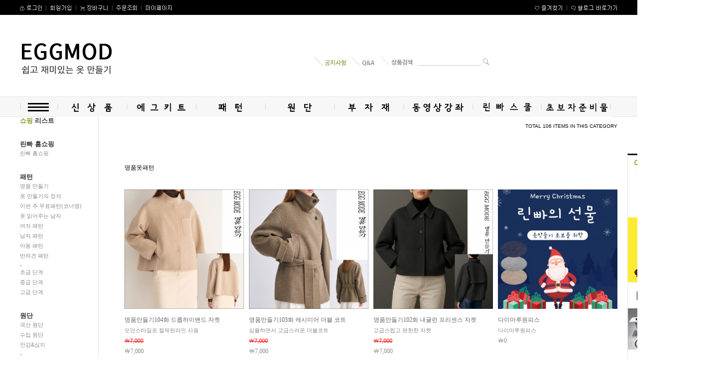

--- FILE ---
content_type: text/html; charset=UTF-8
request_url: http://eggmod.net/shop/shopbrand.html?xcode=002&mcode=007&type=X
body_size: 16485
content:

<!DOCTYPE html PUBLIC "-//W3C//DTD HTML 4.01//EN" "http://www.w3.org/TR/html4/strict.dtd">
<html>
<head>
<meta http-equiv="CONTENT-TYPE" content="text/html;charset=UTF-8">
<meta name="google-site-verification" content="EO030qK1N7Sh1qIPvjnwJ-5XipBjJ8-Nwm9ORLE_88M" />
<meta name="referrer" content="no-referrer-when-downgrade" />
<meta property="og:type" content="website" />
<meta property="og:url" content="http://www.eggmod.net/shop/shopbrand.html?xcode=002&mcode=007&type=X" />
<script>
    var mtom_default_data = {
        login : "N",
        page_type : "shopbrand",
    };
  var _msTracker = window._msTracker = window._msTracker || [];
  _msTracker.push(['setRequestMethod', 'POST']);
  _msTracker.push(['setCustomDimension', 1, JSON.stringify(mtom_default_data)]);
  _msTracker.push(['trackPageView']);
  _msTracker.push(['enableLinkTracking']);
  (function() {
    var u="https://mk-log.makeshop.co.kr";
    _msTracker.push(['setTrackerUrl', u+'/analytics/events']);
    _msTracker.push(['setSiteId', 'mk-kss8235']);
    var d=document, g=d.createElement('script'), s=d.getElementsByTagName('script')[0];
    g.async=true; g.src=u+'/static/js/analytics.js'; s.parentNode.insertBefore(g,s);
  })();
</script>
<title>패턴 > 명품만들기 (주간무료)</title>

<link type="text/css" rel="stylesheet" href="/shopimages/kss8235/template/work/15485/common.css?r=1742417429" />
</head>
<script type="text/javascript" src="//wcs.naver.net/wcslog.js"></script>
<script type="text/javascript">
if (window.wcs) {
    if(!wcs_add) var wcs_add = {};
    wcs_add["wa"] = "s_258dc664d9";
    wcs.inflow('eggmod.net');
    wcs_do();
}
</script>

<body>
<script type="text/javascript" src="/js/jquery-1.7.2.min.js"></script><script type="text/javascript" src="/js/lazyload.min.js"></script>
<script type="text/javascript">
function getCookiefss(name) {
    lims = document.cookie;
    var index = lims.indexOf(name + "=");
    if (index == -1) {
        return null;
    }
    index = lims.indexOf("=", index) + 1; // first character
    var endstr = lims.indexOf(';', index);
    if (endstr == -1) {
        endstr = lims.length; // last character
    }
    return unescape(lims.substring(index, endstr));
}
</script><script type="text/javascript">
var MOBILE_USE = '';
var DESIGN_VIEW = 'PC';

if (DESIGN_VIEW == 'RW' && typeof changeNaviTitleText == 'undefined') {
    // 상단 타이틀 변경
    function changeNaviTitleText(newText) {
        const naviTitleElement = document.querySelector('.navi-title span');
        if (naviTitleElement) {
            naviTitleElement.textContent = newText;
        }
    }
}
</script><script type="text/javascript" src="/js/flash.js"></script>
<script type="text/javascript" src="/js/neodesign/rightbanner.js"></script>
<script type="text/javascript" src="/js/bookmark.js"></script>
<style type="text/css">

.MS_search_word { }

</style>

<script type="text/javascript" src="/js/jquery.shopbrand.js"></script>

<script type="text/javascript">

var pre_ORBAS = 'Y';
var pre_min_amount = '1';
var pre_product_uid = '';
var pre_product_name = '';
var pre_product_price = '';
var pre_option_type = '';
var pre_option_display_type = '';
var pre_optionJsonData = '';
var IS_LOGIN = 'false';
var is_bulk = 'N';
var bulk_arr_info = [];
var pre_min_add_amount = '1';
var pre_max_amount = '100000';

    var is_unify_opt = '1' ? true : false; 
    var pre_baskethidden = 'Y';

var is_unify_opt = true;
var ORBAS = 'Y';
var min_amount = '1';
var min_add_amount = '1';
var max_amount = '100000';
var product_uid = '';
var product_name = '';
var product_price = '';
var option_type = '';
var option_display_type = '';
var is_dummy = null;
var is_exist = null;
var optionJsonData = '';
var view_member_only_price = '';
var IS_LOGIN = 'false';
var shop_language = 'kor';
var is_bulk = 'N';
var bulk_arr_info = [];
var use_option_limit = '';
var design_view = 'PC';

</script>

<link type="text/css" rel="stylesheet" href="/shopimages/kss8235/template/work/15485/shopbrand.css?t=202004211642" />
<div id='blk_scroll_wings'><script type='text/javascript' src='/html/shopRbanner.html?param1=1' ></script></div>
<div id='cherrypicker_scroll'></div>
<div id="wrap">
    
<link type="text/css" rel="stylesheet" href="/shopimages/kss8235/template/work/15485/header.1.css?t=202503200550" />
<script type="text/javascript" src="/design/kss8235/onedesign/script/sliding_header.js"></script>







<div id="header_top">

			 

<div id="header">



<!-- 탑 메뉴 -->

<div id="h_top">
 <div id="h_top_in">

  <div id="h_left">
    <div id="logmenu">
	  <ul>
				<li><a href="https://eggmod.net/shop/member.html?type=login" OnMouseOut="na_restore_img_src('log1', 'document')" OnMouseOver="na_change_img_src('log1', 'document', '/design/kss8235/onedesign/images/index2_03.gif', true)"><img src="/design/kss8235/onedesign/images/index_03.gif" width="52" height="16" border="0" name="log1"></a></li>
		<li><a href="https://eggmod.net/shop/idinfo.html" OnMouseOut="na_restore_img_src('log2', 'document')" OnMouseOver="na_change_img_src('log2', 'document', '/design/kss8235/onedesign/images/index2_04.gif', true)"><img src="/design/kss8235/onedesign/images/index_04.gif" width="60" height="16" border="0" name="log2"></a></li>
		

		<li><a href="/shop/basket.html" OnMouseOut="na_restore_img_src('log5', 'document')" OnMouseOver="na_change_img_src('log5', 'document', '/design/kss8235/onedesign/images/index2_05.gif', true)"><img src="/design/kss8235/onedesign/images/index_05.gif" width="73" height="16" border="0" name="log5"></a></li>
		<li><a href="https://eggmod.net/shop/confirm_login.html?type=myorder" OnMouseOut="na_restore_img_src('log6', 'document')" OnMouseOver="na_change_img_src('log6', 'document', '/design/kss8235/onedesign/images/index2_06.gif', true)"><img src="/design/kss8235/onedesign/images/index_06.gif" width="58" height="16" border="0" name="log6"></a></li>
		<li><a href="https://eggmod.net/shop/member.html?type=mynewmain" OnMouseOut="na_restore_img_src('log7', 'document')" OnMouseOver="na_change_img_src('log7', 'document', '/design/kss8235/onedesign/images/index2_07.gif', true)"><img src="/design/kss8235/onedesign/images/index_07.gif" width="70" height="16" border="0" name="log7"></a></li>
	  </ul>
    </div> <!-- #logmenu -->
  </div> <!-- #h_left -->


  <div id="h_right">
	<ul>
		<li><a href="javascript:bookmark();" OnMouseOut="na_restore_img_src('log8', 'document')" OnMouseOver="na_change_img_src('log8', 'document', '/design/kss8235/onedesign/images/index2_09.gif', true)"><img src="/design/kss8235/onedesign/images/index_09.gif" width="70" height="16" border="0" name="log8"></a></li>
		<li><a href="http://blog.naver.com/lincre_kr" target="_blank" OnMouseOver="na_change_img_src('log9', 'document', '/design/kss8235/onedesign/images/index2_10.gif', true)" OnMouseOut="na_restore_img_src('log9', 'document')"><img src="/design/kss8235/onedesign/images/index_10.gif" width="102" height="16" border="0" name="log9"></a></li>
	</ul>
  </div> <!-- #h_right -->

 </div> <!-- #h_top_in -->
</div> <!-- #h_top -->




<!-- 상단 -->

<div id="logoline">
 <div id="logo">
  <div class="logodis">
  <a href="/"><img src="/design/kss8235/onedesign/images/main_14.gif" alt="" border="0"></a>
   </div>
 </div> <!-- #logo -->

 <div id="right_menu">
	<ul>
	


		<li><a href="/board/board.html?code=kss8235_board1"><img src="/design/kss8235/onedesign/images/topboard_01.gif" onmouseover="this.src='/design/kss8235/onedesign/images/topboard2_01.gif'" onmouseout="this.src='/design/kss8235/onedesign/images/topboard_01.gif'"></a></li>
		<li><a href="/board/board.html?code=kss8235" style="padding-right:3px;"><img src="/design/kss8235/onedesign/images/topboard_03.gif" onmouseover="this.src='/design/kss8235/onedesign/images/topboard2_03.gif'" onmouseout="this.src='/design/kss8235/onedesign/images/topboard_03.gif'"></a></li>
		

	</ul>
        <li>
		 <div id="sear">
		 <form action="/shop/shopbrand.html" method="post" name="search">	       <fieldset>
	       <legend>검색</legend>
           <span><img src="/design/kss8235/onedesign/images/topboard_06.gif" border="0"><input name="search" onkeydown="CheckKey_search();" value=""  class="MS_search_word input-keyword" /></span>
	       <a href="javascript:search_submit();"><input type="image" src="/design/kss8235/onedesign/images/index_23.gif" alt="search for product" title="search for product" /></a>
		   </fieldset>
		   </form>		 </div> <!-- #sear -->
        </li>
 </div> <!-- #right_menu -->
</div> <!-- #logoline -->


</div> <!-- #header -->







<!-- 카테고리 메뉴 -->	

<div class="inner">
 <div class="inner2">

<div id="topmenu">

<li><img src="/design/kss8235/onedesign/images/main_26.gif" onmouseover="this.src='/design/kss8235/onedesign/images/main2_26.gif'" onmouseout="this.src='/design/kss8235/onedesign/images/main_26.gif'"></a>

<!-- 카테고리 중메뉴 -->
<div>
<br>
&nbsp;&nbsp;&nbsp;&nbsp;전체보기 목록
<p id="cate_top" style="left:27px;" ><img src="/design/kss8235/onedesign/images/cate_top.png" width="13" height="7"></p>
<ul>
 <li id="cate_menu">
  <a href="/shop/shopbrand.html?xcode=005&type=X">린빠홈쇼핑</a>
  <a href="/shop/shopbrand.html?xcode=002&mcode=007&type=X">명품만들기</a>
  <a href="/shop/shopbrand.html?xcode=002&mcode=001&type=X">옷만들기의정석패턴</a>
  <a href="/shop/shopbrand.html?xcode=002&mcode=002&type=X">이번주무료패턴(코너명)</a>
  <a href="/shop/shopbrand.html?xcode=002&mcode=003&type=X">여성패턴</a>
  <a href="/shop/shopbrand.html?xcode=002&mcode=004&type=X">남성패턴</a>
  <a href="/shop/shopbrand.html?xcode=002&mcode=005&type=X">아동패턴</a>
  <a href="/shop/shopbrand.html?xcode=002&type=M&mcode=006">반려견패턴</a>
&nbsp;-
  <a href="/shop/shopbrand.html?xcode=006&type=P">상 난이도</a>
  <a href="/shop/shopbrand.html?xcode=013&type=P">중 난이도</a>
  <a href="/shop/shopbrand.html?xcode=012&type=P">하 난이도</a>
 </li>
 <li id="cate_menu">
  <a href="/shop/shopbrand.html?xcode=003&type=M&mcode=001">겉감원단</a>
  <a href="/shop/shopbrand.html?xcode=003&type=M&mcode=003">안감원단 & 심지</a>
  <a href="/shop/shopbrand.html?xcode=003&type=M&mcode=004">자투리원단</a>
&nbsp;-
 <a href="/shop/shopbrand.html?xcode=025&mcode=001&type=Y">티셔츠 원단</a>
 <a href="/shop/shopbrand.html?xcode=025&mcode=002&type=Y">셔츠,블라우스 원단</a>
 <a href="/shop/shopbrand.html?xcode=025&mcode=003&type=Y">치마,바지 원단</a>
 <a href="/shop/shopbrand.html?xcode=025&mcode=004&type=Y">원피스 원단</a>
 <a href="/shop/shopbrand.html?xcode=025&mcode=005&type=Y">자켓,코트 원단</a>
 </li>
 <li id="cate_menu">
  <a href="/shop/shopbrand.html?xcode=004&mcode=001&type=X">패턴&재단 부자재</a>
  <a href="/shop/shopbrand.html?xcode=004&mcode=002&type=X">봉제&마감 부자재</a>
  <a href="/shop/shopbrand.html?xcode=004&mcode=003&type=X">그외 부자재</a>
  <a href="/shop/shopbrand.html?xcode=004&type=M&mcode=004">생활용품</a>
&nbsp;-
 <a href="/board/board.html?code=kss8235_image5">린빠스쿨 옷심이 숙제방</a>
 </li>
</ul>
</div>
<!-- 카테고리 중메뉴 -->

<li><a href="/shop/shopbrand.html?xcode=011&type=P"><img src="/design/kss8235/onedesign/images/main_27.gif" onmouseover="this.src='/design/kss8235/onedesign/images/main2_27.gif'" onmouseout="this.src='/design/kss8235/onedesign/images/main_27.gif'"></a>

<!-- 0카테고리 중메뉴 -->
<div>
<p id="cate_top" style="left:27px;" ><img src="/design/kss8235/onedesign/images/cate_top.png" width="13" height="7"></p>
<ul>
 <li id="cate_menu">
  <a href="/shop/shopbrand.html?xcode=011&type=P" onMouseOver="this.innerHTML='Must have'"onMouseOut="this.innerHTML='신상품'">신상품</a>
 </li>
 <li id="cate_banner">
  <a href="/shop/shopbrand.html?xcode=011&type=P"><img src="/design/kss8235/onedesign/images/cate_img.jpg" width="267" height="298"></a>
 </li>
</ul>
</div>
<!-- 0카테고리 중메뉴 -->

<li><a href="/shop/shopbrand.html?xcode=022&type=X"><img src="/design/kss8235/onedesign/images/main_28.gif" onmouseover="this.src='/design/kss8235/onedesign/images/main2_28.gif'" onmouseout="this.src='/design/kss8235/onedesign/images/main_28.gif'"></a>

<!-- 1카테고리 중메뉴 -->
<div>
<p id="cate_top" style="left:27px;" ><img src="/design/kss8235/onedesign/images/cate_top.png" width="13" height="7"></p>
<ul>
 <li id="cate_menu">
  <a href="/shop/shopbrand.html?xcode=022&type=M&mcode=001" onMouseOver="this.innerHTML='Easy Level'"onMouseOut="this.innerHTML='초급'">초급</a>
  <a href="/shop/shopbrand.html?xcode=022&type=M&mcode=002" onMouseOver="this.innerHTML='Normal Level'"onMouseOut="this.innerHTML='중급'">중급</a>
  <a href="/shop/shopbrand.html?xcode=022&type=M&mcode=003" onMouseOver="this.innerHTML='Hard Level'"onMouseOut="this.innerHTML='상급'">상급</a>
  <a href="/shop/shopbrand.html?xcode=022&type=M&mcode=004" onMouseOver="this.innerHTML='Acc'"onMouseOut="this.innerHTML='키트 꾸미기'">키트 꾸미기</a>
 </li>
 <li id="cate_banner">
  <a href="/shop/shopbrand.html?xcode=011&type=P"><img src="/design/kss8235/onedesign/images/cate_img.jpg" width="267" height="298"></a>
 </li>
</ul>
<!-- 1카테고리 중메뉴 -->

</li>
<li><a href="/shop/shopbrand.html?xcode=002&type=X"><img src="/design/kss8235/onedesign/images/main_29.gif" onmouseover="this.src='/design/kss8235/onedesign/images/main2_29.gif'" onmouseout="this.src='/design/kss8235/onedesign/images/main_29.gif'"></a>

<!-- 2카테고리 중메뉴 -->
<div>
<p id="cate_top" style="left:27px;" ><img src="/design/kss8235/onedesign/images/cate_top.png" width="13" height="7"></p>
<ul>
 <li id="cate_menu">
  <a href="/shop/shopbrand.html?xcode=002&mcode=007&type=X">명품만들기</a>
  <a href="/shop/shopbrand.html?xcode=002&mcode=001&type=X">옷만들기의정석패턴</a>
  <a href="/shop/shopbrand.html?xcode=002&mcode=002&type=X">이번주무료패턴(코너명)</a>
  <a href="/shop/shopbrand.html?xcode=002&mcode=003&type=X">여성패턴</a>
  <a href="/shop/shopbrand.html?xcode=002&mcode=004&type=X">남성패턴</a>
  <a href="/shop/shopbrand.html?xcode=002&mcode=005&type=X">아동패턴</a>
  <a href="/shop/shopbrand.html?xcode=002&mcode=006&type=X">반려견패턴</a>
&nbsp;-
  <a href="/shop/shopbrand.html?xcode=012&type=P">쉬움 난이도</a>
  <a href="/shop/shopbrand.html?xcode=013&type=P">중간 난이도</a>
  <a href="/shop/shopbrand.html?xcode=006&type=P">어려움 난이도</a>
 </li>
 <li id="cate_banner">
  <a href="/shop/shopbrand.html?xcode=002&type=X"><img src="/design/kss8235/onedesign/images/cate_img1.jpg" width="267" height="298"></a>
 </li>
</ul>
</div>
<!-- 2카테고리 중메뉴 -->

</li>

<li><a href="/shop/shopbrand.html?xcode=003&type=X"><img src="/design/kss8235/onedesign/images/main_30.gif" onmouseover="this.src='/design/kss8235/onedesign/images/main2_30.gif'" onmouseout="this.src='/design/kss8235/onedesign/images/main_30.gif'"></a>

<!-- 3카테고리 중메뉴 -->
<div>
<p id="cate_top" style="left:80px;" ><img src="/design/kss8235/onedesign/images/cate_top.png" width="13" height="7"></p>
<ul>
 <li id="cate_menu">
  <a href="/shop/shopbrand.html?xcode=003&type=M&mcode=001" onMouseOver="this.innerHTML='겉감원단'"onMouseOut="this.innerHTML='겉감원단'">겉감원단</a>
  <a href="/shop/shopbrand.html?xcode=003&type=M&mcode=003" onMouseOver="this.innerHTML='안감원단 & 심지'"onMouseOut="this.innerHTML='안감원단 & 심지'">안감원단 & 심지</a>
  <a href="/shop/shopbrand.html?xcode=003&type=M&mcode=004" onMouseOver="this.innerHTML='자투리원단'"onMouseOut="this.innerHTML='안감&심지'">자투리원단</a>
&nbsp;-
 <a href="/shop/shopbrand.html?xcode=025&mcode=001&type=Y" onMouseOver="this.innerHTML='티셔츠 원단'"onMouseOut="this.innerHTML='티셔츠 원단'">티셔츠 원단</a>
 <a href="/shop/shopbrand.html?xcode=025&mcode=002&type=Y" onMouseOver="this.innerHTML='셔츠,블라우스 원단'"onMouseOut="this.innerHTML='셔츠,블라우스 원단'">셔츠,블라우스 원단</a>
 <a href="/shop/shopbrand.html?xcode=025&mcode=003&type=Y" onMouseOver="this.innerHTML='치마,바지 원단'"onMouseOut="this.innerHTML='치마,바지 원단'">치마,바지 원단</a>
 <a href="/shop/shopbrand.html?xcode=025&mcode=004&type=Y" onMouseOver="this.innerHTML='원피스 원단'"onMouseOut="this.innerHTML='원피스 원단'">원피스 원단</a>
 <a href="/shop/shopbrand.html?xcode=025&mcode=005&type=Y" onMouseOver="this.innerHTML='자켓,코트 원단'"onMouseOut="this.innerHTML='자켓,코트 원단'">자켓,코트 원단</a>
 </li>
 <li id="cate_banner">
  <a href="/shop/shopbrand.html?xcode=003&type=X"><img src="/design/kss8235/onedesign/images/cate_img2.jpg" width="267" height="298"></a>
 </li>
</ul>
</div>
<!-- 3카테고리 중메뉴 -->

</li>

<li><a href="/shop/shopbrand.html?xcode=004&type=X"><img src="/design/kss8235/onedesign/images/main_31.gif" onmouseover="this.src='/design/kss8235/onedesign/images/main2_31.gif'" onmouseout="this.src='/design/kss8235/onedesign/images/main_31.gif'"></a>


<!-- 4카테고리 중메뉴 -->
<div>
<p id="cate_top" style="left:27px;" ><img src="/design/kss8235/onedesign/images/cate_top.png" width="13" height="7"></p>
<ul>
 <li id="cate_menu">
  <a href="/shop/shopbrand.html?xcode=004&mcode=001&type=X">패턴&재단 부자재</a>
  <a href="/shop/shopbrand.html?xcode=004&mcode=002&type=X">봉제&마감 부자재</a>
  <a href="/shop/shopbrand.html?xcode=004&mcode=003&type=X">그외 부자재</a>
  <a href="/shop/shopbrand.html?xcode=004&type=M&mcode=004">생활용품</a> </li>
 <li id="cate_banner">
  <a href="/shop/shopbrand.html?xcode=004&type=X"><img src="/design/kss8235/onedesign/images/cate_img3.jpg" width="267" height="298"></a>
 </li>
</ul>
</div>
<!-- 4카테고리 중메뉴 -->

</li>

<li></a>

<!-- 5카테고리 중메뉴 -->

<!-- 5카테고리 중메뉴 -->

</li>

<li><a href="/board/board.html?code=kss8235_board3"><img src="/design/kss8235/onedesign/images/main_33.gif" onmouseover="this.src='/design/kss8235/onedesign/images/main2_33.gif'" onmouseout="this.src='/design/kss8235/onedesign/images/main_33.gif'"></a>

<!-- 6카테고리 중메뉴 -->
<div>
<p id="cate_top" style="left:27px;" ><img src="/design/kss8235/onedesign/images/cate_top.png" width="13" height="7"></p>
<ul>
 <li id="cate_menu">
  <a href="/board/board.html?code=kss8235_board3">동영상 과정</a>
  <a href="https://www.youtube.com/channel/UC69hjuVlVS1oHwN532eTJfQ">유튜브로 바로가기</a>
</li>
 <li id="cate_banner">
  <a href="/shop/shopbrand.html?xcode=002&type=X"><img src="/design/kss8235/onedesign/images/cate_img1.jpg" width="267" height="298"></a>
 </li>
</ul>
</div>
<!-- 7카테고리 중메뉴 -->

</li>

<li><a href="/shop/shopbrand.html?xcode=012&type=X"><img src="/design/kss8235/onedesign/images/main_34.gif" onmouseover="this.src='/design/kss8235/onedesign/images/main2_34.gif'" onmouseout="this.src='/design/kss8235/onedesign/images/main_34.gif'"></a>

<!-- 7카테고리 중메뉴 -->
<div>
<p id="cate_top3" style="left:27px;" ><img src="/design/kss8235/onedesign/images/cate_top.png" width="13" height="7"></p>
<ul>
 <li id="cate_menu3">
  <a href="/board/board.html?code=kss8235_image4">린빠스쿨</a>
</li>
 <li id="cate_banner3">
  <a href="/shop/shopbrand.html?xcode=012&type=X"><img src="/design/kss8235/onedesign/images/cate_img5.jpg" width="267" height="298"></a>
 </li>
</ul>
</div>
<!-- 6카테고리 중메뉴 -->

</li><a href="/shop/shopbrand.html?xcode=014&type=Y"><img src="/design/kss8235/onedesign/images/main_35.gif" onmouseover="this.src='/design/kss8235/onedesign/images/main2_35.gif'" onmouseout="this.src='/design/kss8235/onedesign/images/main_35.gif'"></a>

 </div> <!-- .inner2 -->
</div> <!-- .inner -->






 </div> <!-- #header_top -->
<script type="text/javascript" src="/shopimages/kss8235/template/work/15485/header.1.js?t=202503200550"></script>
    <div id="contentWrapper">
        <div id="contentWrap">

            
<link type="text/css" rel="stylesheet" href="/shopimages/kss8235/template/work/15485/menu.2.css?t=202304131438" />
<div id="left_menu">

 <div style="text-transform:uppercase;">
  <h2><span>쇼핑</span> 리스트</h2>
  <ul>
    <li><h2>린빠 홈쇼핑</h2></li>
<li><a href="/shop/shopbrand.html?xcode=005&type=X">린빠 홈쇼핑</a></li>
<br>
<br>
    <li><h2>패턴</h2></li>
<li><a href="/shop/shopbrand.html?xcode=002&mcode=007&type=X">명품 만들기</a></li>
<li><a href="/shop/shopbrand.html?xcode=002&mcode=001&type=X">옷 만들기의 정석</a></li>
<li><a href="/shop/shopbrand.html?xcode=002&mcode=002&type=X">이번 주 무료패턴(코너명)</a></li>
<li><a href="/shop/shopbrand.html?xcode=002&mcode=003&type=X">옷 읽어주는 남자</a></li>
<li><a href="/shop/shopbrand.html?xcode=002&mcode=003&type=X">여자 패턴</a></li>
<li><a href="/shop/shopbrand.html?xcode=002&mcode=004&type=X">남자 패턴</a></li>
<li><a href="/shop/shopbrand.html?xcode=002&mcode=005&type=X">아동 패턴</a></li>
<li><a href="/shop/shopbrand.html?xcode=002&type=M&mcode=006">반려견 패턴</a></li>
-
<li><a href="/shop/shopbrand.html?xcode=023&mcode=001&type=Y">초급 단계</a></li>
<li><a href="/shop/shopbrand.html?xcode=023&mcode=002&type=Y">중급 단계</a></li>
<li><a href="/shop/shopbrand.html?xcode=023&mcode=003&type=Y">고급 단계</a></li>
<br>
<br>
    <li><h2>원단</h2></li>
<li><a href="/shop/shopbrand.html?xcode=003&type=M&mcode=001">국산 원단</a></li>
<li><a href="/shop/shopbrand.html?xcode=003&type=M&mcode=002">수입 원단</a></li>
<li><a href="/shop/shopbrand.html?xcode=003&type=M&mcode=003">안감&심지</a></li>
-
<li><a href="/shop/shopbrand.html?xcode=025&mcode=001&type=Y">티셔츠 원단</a></li>
<li><a href="/shop/shopbrand.html?xcode=025&mcode=002&type=Y">셔츠,블라우스 원단</a></li>
<li><a href="/shop/shopbrand.html?xcode=025&mcode=003&type=Y">치마,바지 원단</a></li>
<li><a href="/shop/shopbrand.html?xcode=025&mcode=004&type=Y">원피스 원단</a></li>
<li><a href="/shop/shopbrand.html?xcode=025&mcode=005&type=Y">자켓,코트 원단</a></li>
<br>
<br>
    <li><h2>부자재</h2></li>
<li><a href="/shop/shopbrand.html?xcode=004&mcode=001&type=X">패턴&재단 부자재</a></li>
<li><a href="/shop/shopbrand.html?xcode=004&mcode=002&type=X">봉제 부자재</a></li>
<li><a href="/shop/shopbrand.html?xcode=004&mcode=003&type=X">그외 부자재</a></li>
<li><a href="/shop/shopbrand.html?xcode=004&type=M&mcode=004">생활용품</a></li>

<br>
<br>
<li><h2>커뮤니티</h2></li>
    <li><a href="/board/board.html?code=kss8235_board1"><span>공지사항</span></a></li>
    <li><a href="/board/board.html?code=kss8235_board3"><span>동영상 강좌</span></a></li>
    <li><a href="/board/board.html?code=kss8235"><span>Q&A</span></a></li>
    <li><a href="/board/board.html?code=kss8235_image5"><span>린빠스쿨 옷심이 숙제방</span></a></li>
  </ul>
 </div>

</div> <!--left_menu -->
            <div id="content" >
                <div id="prdBrand">
                    <div class="item-wrap">
                       

                   <div class="subtitle">
				   
					
                            <div class="total">
                             total 106 items in this category
                            </div><!--total-->

                    </div> <!--subtitle-->




<br><br><br><br>
		    
<div class="cate-wrap">
<dl class="class-list">
<dd><ul class="mcate">
<li><a href="/shop/shopbrand.html?xcode=002&type=M&mcode=007&scode=001">명품옷패턴</a></li>
</ul></dd></dl><!-- .class-list --></div>

 

		  





						

                    <!--</div>-->




 
                        

                        <div class="item-cont">
                            

                                                    <dl class="item-list">
                                <dt><a href="/shop/shopdetail.html?branduid=10935873&xcode=002&mcode=007&scode=001&type=X&sort=regdate&cur_code=002007&search=&GfDT=bml9W1w%3D"><img class="MS_prod_img_s" src="/shopimages/kss8235/0020070001233.jpg?1767957260" alt="상품 섬네일" title="상품 섬네일" /></a></dt>
                                <dd>
                                    <ul>
                                        
                                        <li class="prd-icon"><span class='MK-product-icons'></span></li>
                                        <li class="prd-name">명품만들기104화  드롭하이밴드 자켓</li>
										<li class="prd-subname">모던스타일로 절제된라인 사용</li> <li style="color:#FF0000; text-decoration:line-through;">￦7,000</li>
<li class="prd-price">
￦7,000</li>
	
<li style="color:#FF0000;"></li>
                                       
                                    </ul>
                                </dd>
                            </dl>
                            
                                                                                <dl class="item-list">
                                <dt><a href="/shop/shopdetail.html?branduid=10935577&xcode=002&mcode=007&scode=001&type=X&sort=regdate&cur_code=002007&search=&GfDT=bmt8W10%3D"><img class="MS_prod_img_s" src="/shopimages/kss8235/0020070001203.jpg?1766829249" alt="상품 섬네일" title="상품 섬네일" /></a></dt>
                                <dd>
                                    <ul>
                                        
                                        <li class="prd-icon"><span class='MK-product-icons'></span></li>
                                        <li class="prd-name">명품만들기103화 캐시미어 더블 코트</li>
										<li class="prd-subname">심플하면서 고급스러운 더블코트</li> <li style="color:#FF0000; text-decoration:line-through;">￦7,000</li>
<li class="prd-price">
￦7,000</li>
	
<li style="color:#FF0000;"></li>
                                       
                                    </ul>
                                </dd>
                            </dl>
                            
                                                                                <dl class="item-list">
                                <dt><a href="/shop/shopdetail.html?branduid=10935306&xcode=002&mcode=007&scode=001&type=X&sort=regdate&cur_code=002007&search=&GfDT=bm56W14%3D"><img class="MS_prod_img_s" src="/shopimages/kss8235/0020070001193.jpg?1765530130" alt="상품 섬네일" title="상품 섬네일" /></a></dt>
                                <dd>
                                    <ul>
                                        
                                        <li class="prd-icon"><span class='MK-product-icons'></span></li>
                                        <li class="prd-name">명품만들기102화 내귤런 프리센스 자켓</li>
										<li class="prd-subname">고급스럽고 편한한 자켓</li> <li style="color:#FF0000; text-decoration:line-through;">￦7,000</li>
<li class="prd-price">
￦7,000</li>
	
<li style="color:#FF0000;"></li>
                                       
                                    </ul>
                                </dd>
                            </dl>
                            
                                                                                <dl class="item-list">
                                <dt><a href="/shop/shopdetail.html?branduid=10935052&xcode=002&mcode=007&scode=001&type=X&sort=regdate&cur_code=002007&search=&GfDT=amx3Ug%3D%3D"><img class="MS_prod_img_s" src="/shopimages/kss8235/0020070001183.jpg?1764305537" alt="상품 섬네일" title="상품 섬네일" /></a></dt>
                                <dd>
                                    <ul>
                                        
                                        <li class="prd-icon"><span class='MK-product-icons'></span></li>
                                        <li class="prd-name">다이마루원피스</li>
										<li class="prd-subname">다이마루원피스</li> 

<li class="prd-price">￦0</li>
	
<li style="color:#FF0000;"></li>
                                       
                                    </ul>
                                </dd>
                            </dl>
                            
                                                        </div><div class="item-cont">
                                                                                <dl class="item-list">
                                <dt><a href="/shop/shopdetail.html?branduid=10934734&xcode=002&mcode=007&scode=001&type=X&sort=regdate&cur_code=002007&search=&GfDT=ZmV5"><img class="MS_prod_img_s" src="/shopimages/kss8235/0020070001163.jpg?1763105100" alt="상품 섬네일" title="상품 섬네일" /></a></dt>
                                <dd>
                                    <ul>
                                        
                                        <li class="prd-icon"><span class='MK-product-icons'></span></li>
                                        <li class="prd-name">명품만들기101화 캐시미어 래귤런 코트</li>
										<li class="prd-subname">고급스럽고 가볍게 입을수 있는 코트</li> <li style="color:#FF0000; text-decoration:line-through;">￦7,000</li>
<li class="prd-price">
￦7,000</li>
	
<li style="color:#FF0000;"></li>
                                       
                                    </ul>
                                </dd>
                            </dl>
                            
                                                                                <dl class="item-list">
                                <dt><a href="/shop/shopdetail.html?branduid=10934220&xcode=002&mcode=007&scode=001&type=X&sort=regdate&cur_code=002007&search=&GfDT=bmx8W1k%3D"><img class="MS_prod_img_s" src="/shopimages/kss8235/0020070001153.jpg?1761280469" alt="상품 섬네일" title="상품 섬네일" /></a></dt>
                                <dd>
                                    <ul>
                                        
                                        <li class="prd-icon"><span class='MK-product-icons'></span></li>
                                        <li class="prd-name">명품만들기100화 노치드 더블박스 코트</li>
										<li class="prd-subname">고급스럽고 편한스타일 누구나 자주입을수있는 디자인</li> <li style="color:#FF0000; text-decoration:line-through;">￦7,000</li>
<li class="prd-price">
￦7,000</li>
	
<li style="color:#FF0000;"></li>
                                       
                                    </ul>
                                </dd>
                            </dl>
                            
                                                                                <dl class="item-list">
                                <dt><a href="/shop/shopdetail.html?branduid=10934040&xcode=002&mcode=007&scode=001&type=X&sort=regdate&cur_code=002007&search=&GfDT=bG53Vw%3D%3D"><img class="MS_prod_img_s" src="/shopimages/kss8235/0020070001143.jpg?1760663935" alt="상품 섬네일" title="상품 섬네일" /></a></dt>
                                <dd>
                                    <ul>
                                        
                                        <li class="prd-icon"><span class='MK-product-icons'></span></li>
                                        <li class="prd-name">명품만들기99화 데일리 원피스</li>
										<li class="prd-subname">만들기 쉽고 누구나 잘어울리는 데일리룩 원피스</li> <li style="color:#FF0000; text-decoration:line-through;">￦7,000</li>
<li class="prd-price">
￦7,000</li>
	
<li style="color:#FF0000;"></li>
                                       
                                    </ul>
                                </dd>
                            </dl>
                            
                                                                                <dl class="item-list">
                                <dt><a href="/shop/shopdetail.html?branduid=10933804&xcode=002&mcode=007&scode=001&type=X&sort=regdate&cur_code=002007&search=&GfDT=aG53Vg%3D%3D"><img class="MS_prod_img_s" src="/shopimages/kss8235/0020070001133.jpg?1760077239" alt="상품 섬네일" title="상품 섬네일" /></a></dt>
                                <dd>
                                    <ul>
                                        
                                        <li class="prd-icon"><span class='MK-product-icons'></span></li>
                                        <li class="prd-name">명품만들기98화 쇼트트랜치 코트</li>
										<li class="prd-subname">쇼트트랜치 코트 분위기 있고 고급스러운 트랜치 코트</li> <li style="color:#FF0000; text-decoration:line-through;">￦17,000</li>
<li class="prd-price">
￦17,000</li>
	
<li style="color:#FF0000;"></li>
                                       
                                    </ul>
                                </dd>
                            </dl>
                            
                                                        </div><div class="item-cont">
                                                                                <dl class="item-list">
                                <dt><a href="/shop/shopdetail.html?branduid=10933771&xcode=002&mcode=007&scode=001&type=X&sort=regdate&cur_code=002007&search=&GfDT=bGl3WQ%3D%3D"><img class="MS_prod_img_s" src="/shopimages/kss8235/0020070001113.jpg?1759483816" alt="상품 섬네일" title="상품 섬네일" /></a></dt>
                                <dd>
                                    <ul>
                                        
                                        <li class="prd-icon"><span class='MK-product-icons'></span></li>
                                        <li class="prd-name">명품만들기97화 요크 박스 자켓</li>
										<li class="prd-subname">편하면서 고급스러운 자켓</li> <li style="color:#FF0000; text-decoration:line-through;">￦7,000</li>
<li class="prd-price">
￦17,000</li>
	
<li style="color:#FF0000;"></li>
                                       
                                    </ul>
                                </dd>
                            </dl>
                            
                                                                                <dl class="item-list">
                                <dt><a href="/shop/shopdetail.html?branduid=10933555&xcode=002&mcode=007&scode=001&type=X&sort=regdate&cur_code=002007&search=&GfDT=aW93WA%3D%3D"><img class="MS_prod_img_s" src="/shopimages/kss8235/0020070001103.jpg?1758863044" alt="상품 섬네일" title="상품 섬네일" /></a></dt>
                                <dd>
                                    <ul>
                                        
                                        <li class="prd-icon"><span class='MK-product-icons'></span></li>
                                        <li class="prd-name">명품만들기96화 앞드롭 뒤래글런 자켓</li>
										<li class="prd-subname">만들기는 어렵지만 만들면 예뻐요</li> <li style="color:#FF0000; text-decoration:line-through;">￦17,000</li>
<li class="prd-price">
￦17,000</li>
	
<li style="color:#FF0000;"></li>
                                       
                                    </ul>
                                </dd>
                            </dl>
                            
                                                                                <dl class="item-list">
                                <dt><a href="/shop/shopdetail.html?branduid=10933336&xcode=002&mcode=007&scode=001&type=X&sort=regdate&cur_code=002007&search=&GfDT=aW13UFw%3D"><img class="MS_prod_img_s" src="/shopimages/kss8235/0020070001093.jpg?1758270141" alt="상품 섬네일" title="상품 섬네일" /></a></dt>
                                <dd>
                                    <ul>
                                        
                                        <li class="prd-icon"><span class='MK-product-icons'></span></li>
                                        <li class="prd-name">명품만들기95화 스트링 플렛주머니 자켓</li>
										<li class="prd-subname">여유로운 실루엣과 베이직한 컬러로 다양한 룩 위에 가볍게 걸쳐 스타일링하기 좋습니다</li> <li style="color:#FF0000; text-decoration:line-through;">￦17,000</li>
<li class="prd-price">
￦17,000</li>
	
<li style="color:#FF0000;"></li>
                                       
                                    </ul>
                                </dd>
                            </dl>
                            
                                                                                <dl class="item-list">
                                <dt><a href="/shop/shopdetail.html?branduid=10933133&xcode=002&mcode=007&scode=001&type=X&sort=regdate&cur_code=002007&search=&GfDT=bGZ3UF0%3D"><img class="MS_prod_img_s" src="/shopimages/kss8235/0020070001083.jpg?1757669724" alt="상품 섬네일" title="상품 섬네일" /></a></dt>
                                <dd>
                                    <ul>
                                        
                                        <li class="prd-icon"><span class='MK-product-icons'></span></li>
                                        <li class="prd-name">명품만들기94화 차이나 주름 원피스</li>
										<li class="prd-subname">동양적인 느낌이있는 편한한 주름 원피스</li> <li style="color:#FF0000; text-decoration:line-through;">￦17,000</li>
<li class="prd-price">
￦17,000</li>
	
<li style="color:#FF0000;"></li>
                                       
                                    </ul>
                                </dd>
                            </dl>
                            
                                                        </div><div class="item-cont">
                                                                                <dl class="item-list">
                                <dt><a href="/shop/shopdetail.html?branduid=10932943&xcode=002&mcode=007&scode=001&type=X&sort=regdate&cur_code=002007&search=&GfDT=Z213UF4%3D"><img class="MS_prod_img_s" src="/shopimages/kss8235/0020070001073.jpg?1757045791" alt="상품 섬네일" title="상품 섬네일" /></a></dt>
                                <dd>
                                    <ul>
                                        
                                        <li class="prd-icon"><span class='MK-product-icons'></span></li>
                                        <li class="prd-name">명품만들기93화 린넨밴딩 자켓</li>
										<li class="prd-subname">차분하고 고급스러움 가볍게 걸쳐지는 린넨 자켓</li> <li style="color:#FF0000; text-decoration:line-through;">￦17,000</li>
<li class="prd-price">
￦17,000</li>
	
<li style="color:#FF0000;"></li>
                                       
                                    </ul>
                                </dd>
                            </dl>
                            
                                                                                <dl class="item-list">
                                <dt><a href="/shop/shopdetail.html?branduid=10932760&xcode=002&mcode=007&scode=001&type=X&sort=regdate&cur_code=002007&search=&GfDT=Z2x3UF8%3D"><img class="MS_prod_img_s" src="/shopimages/kss8235/0020070001063.jpg?1756451062" alt="상품 섬네일" title="상품 섬네일" /></a></dt>
                                <dd>
                                    <ul>
                                        
                                        <li class="prd-icon"><span class='MK-product-icons'></span></li>
                                        <li class="prd-name">명품만들기92화 주름랩 블라우스</li>
										<li class="prd-subname">편하면서 혀성스러운 블라우스</li> <li style="color:#FF0000; text-decoration:line-through;">￦17,000</li>
<li class="prd-price">
￦17,000</li>
	
<li style="color:#FF0000;"></li>
                                       
                                    </ul>
                                </dd>
                            </dl>
                            
                                                                                <dl class="item-list">
                                <dt><a href="/shop/shopdetail.html?branduid=10932528&xcode=002&mcode=007&scode=001&type=X&sort=regdate&cur_code=002007&search=&GfDT=bmt6W11A"><img class="MS_prod_img_s" src="/shopimages/kss8235/0020070001053.jpg?1755775076" alt="상품 섬네일" title="상품 섬네일" /></a></dt>
                                <dd>
                                    <ul>
                                        
                                        <li class="prd-icon"><span class='MK-product-icons'></span></li>
                                        <li class="prd-name">명품만들기91화 피크드 자켓</li>
										<li class="prd-subname">심플하고 격식있는 자켓</li> <li style="color:#FF0000; text-decoration:line-through;">￦17,000</li>
<li class="prd-price">
￦17,000</li>
	
<li style="color:#FF0000;"></li>
                                       
                                    </ul>
                                </dd>
                            </dl>
                            
                                                                                <dl class="item-list">
                                <dt><a href="/shop/shopdetail.html?branduid=10932388&xcode=002&mcode=007&scode=001&type=X&sort=regdate&cur_code=002007&search=&GfDT=Zmp3UFk%3D"><img class="MS_prod_img_s" src="/shopimages/kss8235/0020070001043.jpg?1755240868" alt="상품 섬네일" title="상품 섬네일" /></a></dt>
                                <dd>
                                    <ul>
                                        
                                        <li class="prd-icon"><span class='MK-product-icons'></span></li>
                                        <li class="prd-name">명품만들기90화 간절기 후드 셔츠</li>
										<li class="prd-subname">간절기에 만들어입으면 예쁜 후드 셔츠</li> <li style="color:#FF0000; text-decoration:line-through;">￦17,000</li>
<li class="prd-price">
￦17,000</li>
	
<li style="color:#FF0000;"></li>
                                       
                                    </ul>
                                </dd>
                            </dl>
                            
                                                        </div><div class="item-cont">
                                                                                <dl class="item-list">
                                <dt><a href="/shop/shopdetail.html?branduid=10932163&xcode=002&mcode=007&scode=001&type=X&sort=regdate&cur_code=002007&search=&GfDT=Zmd3UFo%3D"><img class="MS_prod_img_s" src="/shopimages/kss8235/0020070001033.jpg?1754568110" alt="상품 섬네일" title="상품 섬네일" /></a></dt>
                                <dd>
                                    <ul>
                                        
                                        <li class="prd-icon"><span class='MK-product-icons'></span></li>
                                        <li class="prd-name">명품만들기89화 언바런스 핀턱 블라우스</li>
										<li class="prd-subname">심플하고 고급스러운 디자인 쉽게 만들어보세요</li> <li style="color:#FF0000; text-decoration:line-through;">￦17,000</li>
<li class="prd-price">
￦17,000</li>
	
<li style="color:#FF0000;"></li>
                                       
                                    </ul>
                                </dd>
                            </dl>
                            
                                                                                <dl class="item-list">
                                <dt><a href="/shop/shopdetail.html?branduid=10931993&xcode=002&mcode=007&scode=001&type=X&sort=regdate&cur_code=002007&search=&GfDT=bmt%2BW11D"><img class="MS_prod_img_s" src="/shopimages/kss8235/0020070001023.jpg?1754019779" alt="상품 섬네일" title="상품 섬네일" /></a></dt>
                                <dd>
                                    <ul>
                                        
                                        <li class="prd-icon"><span class='MK-product-icons'></span></li>
                                        <li class="prd-name">명품만들기88화 셔링스퀘어블라우스</li>
										<li class="prd-subname">만들기쉽고 입으면 고급스러운 블라우스</li> <li style="color:#FF0000; text-decoration:line-through;">￦17,000</li>
<li class="prd-price">
￦17,000</li>
	
<li style="color:#FF0000;"></li>
                                       
                                    </ul>
                                </dd>
                            </dl>
                            
                                                                                <dl class="item-list">
                                <dt><a href="/shop/shopdetail.html?branduid=10931778&xcode=002&mcode=007&scode=001&type=X&sort=regdate&cur_code=002007&search=&GfDT=bm99W11M"><img class="MS_prod_img_s" src="/shopimages/kss8235/0020070001003.jpg?1753396343" alt="상품 섬네일" title="상품 섬네일" /></a></dt>
                                <dd>
                                    <ul>
                                        
                                        <li class="prd-icon"><span class='MK-product-icons'></span></li>
                                        <li class="prd-name">명품만들기87화 윙슬리브 집업점퍼</li>
										<li class="prd-subname">실내온도차이에 꼭필요한 집업점퍼</li> <li style="color:#FF0000; text-decoration:line-through;">￦17,000</li>
<li class="prd-price">
￦17,000</li>
	
<li style="color:#FF0000;"></li>
                                       
                                    </ul>
                                </dd>
                            </dl>
                            
                                                                                <dl class="item-list">
                                <dt><a href="/shop/shopdetail.html?branduid=10931566&xcode=002&mcode=007&scode=001&type=X&sort=regdate&cur_code=002007&search=&GfDT=bmZ3UFU%3D"><img class="MS_prod_img_s" src="/shopimages/kss8235/0020070000993.jpg?1752820547" alt="상품 섬네일" title="상품 섬네일" /></a></dt>
                                <dd>
                                    <ul>
                                        
                                        <li class="prd-icon"><span class='MK-product-icons'></span></li>
                                        <li class="prd-name">명품만들기86화 플랫카라 셔링원피스</li>
										<li class="prd-subname">편하고 고급스러운 린넨 셔링 원피스</li> <li style="color:#FF0000; text-decoration:line-through;">￦17,000</li>
<li class="prd-price">
￦17,000</li>
	
<li style="color:#FF0000;"></li>
                                       
                                    </ul>
                                </dd>
                            </dl>
                            
                                                        </div><div class="item-cont">
                                                                            </div>
                        					
						
                        <div class="item-page">
                                                                                                                                                <a class="now" href="/shop/shopbrand.html?type=X&xcode=002&mcode=007&sort=&page=1">1</a>
                                                                                                                        <a href="/shop/shopbrand.html?type=X&xcode=002&mcode=007&sort=&page=2">2</a>
                                                                                                                        <a href="/shop/shopbrand.html?type=X&xcode=002&mcode=007&sort=&page=3">3</a>
                                                                                                                        <a href="/shop/shopbrand.html?type=X&xcode=002&mcode=007&sort=&page=4">4</a>
                                                                                                                        <a href="/shop/shopbrand.html?type=X&xcode=002&mcode=007&sort=&page=5">5</a>
                                                                                                                        <a href="/shop/shopbrand.html?type=X&xcode=002&mcode=007&sort=&page=6">6</a>
                                                                                                                    <a href="/shop/shopbrand.html?type=X&xcode=002&mcode=007&sort=&page=6">[끝]</a>                        </div>
                    </div>
                </div><!-- #prdBrand -->
            </div><!-- #content -->
            <hr />
        </div><!-- #contentWrap -->
    </div><!-- #contentWrapper -->
    <hr />
    
<link type="text/css" rel="stylesheet" href="/shopimages/kss8235/template/work/15485/footer.1.css?t=201804051223" />
<div id="footer_wrap">



		<div id="shop_info">

			<div class="info_menu">
			 <ul>
			  <li><a href="/shop/page.html?id=1" OnMouseOut="na_restore_img_src('info1', 'document')" OnMouseOver="na_change_img_src('info1', 'document', '/design/kss8235/onedesign/images/index2_140.gif', true);"><img src="/design/kss8235/onedesign/images/index_140.gif" width="67" height="24" name="info1"></a></li>
			  <li><a href="javascript:view_join_terms();" OnMouseOut="na_restore_img_src('info2', 'document')" OnMouseOver="na_change_img_src('info2', 'document', '/design/kss8235/onedesign/images/index2_141.gif', true);"><img src="/design/kss8235/onedesign/images/index_141.gif" width="66" height="24" name="info2"></a></li>
			  <li><a href="/html/info.html" OnMouseOut="na_restore_img_src('info3', 'document')" OnMouseOver="na_change_img_src('info3', 'document', '/design/kss8235/onedesign/images/index2_142.gif', true);"><img src="/design/kss8235/onedesign/images/index_142.gif" width="66" height="24" name="info3"></a></li>
			  <li><a href="javascript:bottom_privacy();" OnMouseOut="na_restore_img_src('info4', 'document')" OnMouseOver="na_change_img_src('info4', 'document', '/design/kss8235/onedesign/images/index2_143.gif', true);"><img src="/design/kss8235/onedesign/images/index_143.gif" width="105" height="24" name="info4"></a></li>
			 </ul>

          <div id="top_btn" class="topbtn">
		    <a href="#" OnMouseOut="na_restore_img_src('tbtn', 'document')" OnMouseOver="na_change_img_src('tbtn', 'document', '/design/kss8235/onedesign/images/index2_146.gif', true);"><img src="/design/kss8235/onedesign/images/index_146.gif" name="tbtn"></a>
		  </div> <!-- #top_btn -->

			</div> <!-- .info_menu -->

		</div> <!-- #shop_info -->




	<div id="footer">

		  <div id="btop">
		    <div><img src="/design/kss8235/onedesign/images/main_146.gif"></div>
		    <div><img src="/design/kss8235/onedesign/images/main_148.gif"></div>
		    <div><img src="/design/kss8235/onedesign/images/main_150.gif"></div>

			<div class="quick_menu"  >
			 <h3><img src="/design/kss8235/onedesign/images/index_155.gif" /></h3>
			 <ul style="" >
			  <li class="tool1"><a href="/board/board.html?code=kss8235_board2" OnMouseOut="na_restore_img_src('qm1', 'document')" OnMouseOver="na_change_img_src('qm1', 'document', '/design/kss8235/onedesign/images/index2_157.gif', true)"><img src="/design/kss8235/onedesign/images/index_157.gif" width="55" height="54" name="qm1"></a><span class="tooltip1">상품후기</span></li>
			  <li class="tool2"><a href="/board/board.html?code=kss8235" OnMouseOut="na_restore_img_src('qm2', 'document')" OnMouseOver="na_change_img_src('qm2', 'document', '/design/kss8235/onedesign/images/index2_159.gif', true)"><img src="/design/kss8235/onedesign/images/index_159.gif" width="79" height="54" name="qm2"></a><span class="tooltip2">질문답변</span></li>
			  <li class="tool3"><a href="https://eggmod.net/shop/confirm_login.html?type=myorder" OnMouseOut="na_restore_img_src('qm3', 'document')" OnMouseOver="na_change_img_src('qm3', 'document', '/design/kss8235/onedesign/images/index2_161.gif', true)"><img src="/design/kss8235/onedesign/images/index_161.gif" width="80" height="54" name="qm3"></a><span class="tooltip3">주문조회</span></li>
			  <li class="tool4" style="border-right:0px;"><a href="https://www.doortodoor.co.kr/parcel/pa_004.jsp" target="_blank" OnMouseOut="na_restore_img_src('qm4', 'document')" OnMouseOver="na_change_img_src('qm4', 'document', '/design/kss8235/onedesign/images/index2_163.gif', true)"><img src="/design/kss8235/onedesign/images/index_163.gif" width="65" height="54" name="qm4"></a><span class="tooltip4">배송조회</span></li>
			 </ul>
			</div> <!-- .quick_menu -->

		  </div> <!-- #btop -->


		  <div id="bbottom">
		    <div class="binfo">
			 <ul>
			   <li>company 주식회사 링클 owner 김상신 02-6428-0001 address 서울특별시 서초구 강남대로37길 56-6 자운영 빌딩 B1 </li>
			   <li>privacy officer 현경민, lincre@naver.com business license 220-88-44236 mail-order license 2016-서울서초-1227 [<a href="#"onclick="window.open('http://www.ftc.go.kr/info/bizinfo/communicationViewPopup.jsp?wrkr_no=2208844236', 'escrow2', 'height=700,width=750'); return false;"onfocus="blur()" >사업자정보확인</a>]</li>
				<li>copyright eggmod.com all rights reserved  design by onedesign</li>
			 </ul>
			</div> <!-- .binfo -->

			<div class="escro"><a href="#"><img src="/design/kss8235/onedesign/images/index_174.gif" /></a></div> <!-- .escro -->

		  </div> <!-- #bbottom -->

	</div> <!-- #footer -->



</div> <!-- #footer_wrap -->

	



<script type="text/javascript" src="/shopimages/kss8235/template/work/15485/footer.1.js?t=201804051223"></script>
</div><!-- #wrap -->
<script type="text/javascript" src="/shopimages/kss8235/template/work/15485/shopbrand.js?t=202004211642"></script>

<style type="text/css">

/** 옵션 미리보기 기본 스타일, 변경시에는 앞에 #MK_opt_preview 를 붙여서 개별디자인에 넣으면 ok **/
.mk_option_preview_outer {
    display : inline;
}
.mk_option_preview {
    background-color : white;
}
.mk_prd_option_list {
    color : #404040;
    font-size : 8pt;
    font-family : dotum;
    list-style : none;
    padding : 3px 3px 0;
    background-color : white;
    border : 1px solid #7899C2;
    width : 170px;
    margin : 0;
    text-align : left;
}

.mk_prd_option_list LI {
    line-height : 1.4;
    margin : 5px 0;
    display : block;
}

.mk_prd_option_list .mk_bt_opt_close {
    text-align : right;
}

.mk_prd_option_list .option-soldout {
    color : red;
}

/** 옵션 미리보기 - 리스트 **/
.mk_prd_option_list LI UL {
    list-style : none;
    padding : 0;
    margin : 4px 0 0 10px;
}

.mk_prd_option_list LI UL LI {
    line-height : 1.4;
    padding : 0;
    margin : 0;
}

.mk_prd_option_list LI H3 {
    margin : 0;
    font-size : 9pt;
}
/** 옵션 미리보기 - 조합 **/
.mk_prd_option_list .option-name {
    padding : 2px;
    background-color : #D6E5F7;
    color : #405F95;
    border-left : 2px solid #BBC9E3;
}
.mk_prd_option_list .option-required {
    color : red;
}
.mk_prd_option_list .mk_opt_oneclick {position: relative; padding-left: 22px; line-height: 19px;}
.mk_prd_option_list .mk_oneclick_image,
.mk_prd_option_list .mk_oneclick_color { position: absolute; top:0; left: 0; border: 1px solid #231f20;}
.mk_prd_option_list .mk_oneclick_image { line-height: 1px;}
.mk_prd_option_list .mk_oneclick_image img {width: 17px; height: 17px;}
.mk_prd_option_list .mk_oneclick_color {display:inline-block; width: 17px; height: 17px;}

</style>

<iframe id="loginiframe" name="loginiframe" style="display: none;" frameborder="no" scrolling="no"></iframe>

<div id='MK_basketpage' name='MK_basketpage' style='position:absolute; visibility: hidden;'></div>

                    <div id="MK_opt_preview" class="mk_option_preview layer-opt-preview" style="position:absolute;z-index:100;top:0;"></div>

                <div id="detailpage" name="detailpage" style="position:absolute; visibility:hidden;"></div>

                    <div id="MS_popup_product_benefit_list" style="display:none"></div>

<form name="product_form" method="post" id="product_form" action="/shop/basket.html">
    <input type="hidden" name="xcode" value="002" />
    <input type="hidden" name="mcode" value="007" />
    <input type="hidden" name="typep" value="X" />
    <input type="hidden" name="MOBILE_USE" value="NO" />
    <input type="hidden" name="ordertype" />
    <input type="hidden" name="list_mode" />
    <input type="hidden" name="listBasketStock" value="Y" />
    <input type="hidden" name="is_wish_opt" value="Y" />
    <input type="hidden" name="listBuyPvdOrderType" id="listBuyPvdOrderType" value="" />
    <input type="hidden" name="is_list_buy" value="8" />
    <input type="hidden" name="BasketBasam" id="BasketBasam" value="Y" />
    <input type="hidden" name="nowBasketCount" id="nowBasketCount" value="0" />
    <input type="hidden" name="BasketMaxCount" id="BasketMaxCount" value="200" />
    <input type="hidden" name="listBuySelectCount" id="listBuySelectCount" value="N" />
    <input type="hidden" name="listBuyTempid" id="listBuyTempid" value="" />
    <input type="hidden" name="listBuyBuyOpt" id="listBuyBuyOpt" value="Y" />
    <input type="hidden" name="wish_action_type" value="insert" />
    <input type="hidden" name="page_type" value="shopbrand" />
    <input type="hidden" name="wish_data_type" value="ones" />
</form>

<form action="/shop/shopbrand.html" method="post" name="hashtagform">
    <input type="hidden" name="search" />
    <input type="hidden" name="search_ref" value="hashtag" />
</form> 

    <script src="/js/category_search_filter.js?v=1741061908"></script>
    <script>
        // 분류 내 정렬 시 category_search_filter 값을 바로 사용하기 때문에 window.load 이벤트 제외함
        var category_search_filter;
        if (document.querySelectorAll("input[name^='category_filter_item[']").length > 0) {
            category_search_filter = new CategorySearchFilter({
                xcode: "002",
                mcode: "007",
                scode: "",
                type: "X",
                sort: "regdate",                auto_submit: true,
                display_color : false
            });
            category_search_filter.event();
        }
    </script>

    <script src="/js/wishlist.js?v=1762822837"></script>
    <script>
        window.addEventListener('load', function() {
            var makeshop_wishlist = new makeshopWishlist();
            makeshop_wishlist.init();
            makeshop_wishlist.observer();
        });
    </script>

<script type="text/javascript" src="/js/neodesign/detailpage.js?ver=1764032442"></script>
<script type="text/javascript" src="/js/neodesign/product_list.js?r=20260116142202"></script>
<script type="text/javascript" src="/js/jquery.language.js"></script>
<script type="text/javascript" src="/js/neodesign/basket_send.js?ver=r245787"></script>
<script type="text/javascript" src="/js/jquery-datepicker-ko.js"></script>
<script type="text/javascript" src="/js/shopbrand.js"></script>

<script type="text/javascript">



function CheckKey_search() {
    key = event.keyCode;
    if (key == 13) {
        
        document.search.submit();
    }
}

function search_submit() {
    var oj = document.search;
    if (oj.getAttribute('search') != 'null') {
        var reg = /\s{2}/g;
        oj.search.value = oj.search.value.replace(reg, '');
        oj.submit();
    }
}

function topnotice(temp, temp2) {
    window.open("/html/notice.html?date=" + temp + "&db=" + temp2, "", "width=450,height=450,scrollbars=yes");
}
function notice() {
    window.open("/html/notice.html?mode=list", "", "width=450,height=450,scrollbars=yes");
}

        function view_join_terms() {
            window.open('/html/join_terms.html','join_terms','height=570,width=590,scrollbars=yes');
        }

    function bottom_privacy() {
        window.open('/html/privacy.html', 'privacy', 'height=570,width=590,scrollbars=yes');
    }

var db = 'kss8235';

var baskethidden = 'Y';

function send_wish_brand(idx) {
    login_chk(); return;
    var _form = document.product_form;
    var _j_form = $('#product_form');
    if (true === check_product_auth(idx, 'adult')) {
            var adult_alert_msg = (idx == 'ALL') ? "성인인증이 필요한 상품이 포함되어 있습니다.\n성인인증페이지로 이동하시겠습니까?" : "이 상품은 성인인증이 필요합니다.\n성인인증페이지로 이동하시겠습니까?";
    if (true === confirm(adult_alert_msg)) {
        location.href = "/shop/adult.html?type=shopbrand&code=002&mcode=007&scode=&xtype=X&is_list_buy=8&adult_return_url=%2Fshop%2Fshopbrand.html%3Fxcode%3D002%26mcode%3D007%26type%3DX";
        return;
    } else {
        // 취소시 페이지 이동X
        return;
    }

    }
    if (false === create_option_input_list(_form, 'wish', idx)) {
        return;
    }

    jQuery.ajax({
        url  : 'wish.action.html',
        type : 'POST',
        data : _j_form.serializeArray(),
        dataType: 'json',
        success: function(response) {
            if (response.success == true) {
                alert("Wish List에 등록되었습니다.\n장바구니 또는 마이페이지 상품보관함에서\n확인하실 수 있습니다.");
            } else {
                if (response.message != '') {
                    alert(response.message);
                }
                return;
            }
        }
    });
    return;
}function login_chk() {
    alert('회원에게만 제공이 되는 서비스입니다.\n우선 로그인을 하여 주시기 바랍니다.');
    location.href = "/shop/member.html?type=shopbrand&code=002&mcode=007&scode=&xtype=X";
}
function send_brand(temp, idx) {
    var _form = document.product_form;
    var _j_form = $('#product_form');   
    _form.listBuySelectCount.value = 'N'; // 선택상품값 초기화

    if (temp == 'baro') {
        _form.ordertype.value ='baro';
        _form.ordertype.value += "|parent.|layer";
        _form.target = "loginiframe";
    } else {
        _form.ordertype.value = '';
        _form.target = "";
    }
    if (true === check_product_auth(idx, 'adult')) {
            var adult_alert_msg = (idx == 'ALL') ? "성인인증이 필요한 상품이 포함되어 있습니다.\n성인인증페이지로 이동하시겠습니까?" : "이 상품은 성인인증이 필요합니다.\n성인인증페이지로 이동하시겠습니까?";
    if (true === confirm(adult_alert_msg)) {
        location.href = "/shop/adult.html?type=shopbrand&code=002&mcode=007&scode=&xtype=X&is_list_buy=8&adult_return_url=%2Fshop%2Fshopbrand.html%3Fxcode%3D002%26mcode%3D007%26type%3DX";
        return;
    } else {
        // 취소시 페이지 이동X
        return;
    }

    }
    if (false === create_option_input_list('product_form', 'basket', idx, temp)) {
        _form.ordertype.value = '';
        _form.target = "";
        return;
    }
    _form.ordertype.value += '|parent.';
    _form.target = 'loginiframe';
    _form.action = 'basket.html';
    _form.list_mode.value = 'brand_basket';
    common_basket_send(_form, true);
} //function send_brand(temp, idx)
function pager_move(url) {
    // 체크박스 가상태그 있는 경우에만 사용
    if ($(".MS_product_checkbox") != undefined) {
        var check_cnt = 0;
        $.each($(".MS_product_checkbox"), function() {
            if (true == $(this).is(":checked") && $(this).attr('disabled') != 'disabled') {
                check_cnt++;
            }
        });
        // 하나라도 체크하면 confirm창 띄움
        if (check_cnt > 0 && (false === confirm('페이지 이동 시, 선택한 상품이 초기화 됩니다. 이동하시겠습니까?'))) return;
    }
    location.href = url;
}


function sendsort(temp) {        var filter_keyword_ids = "";
        if (typeof category_search_filter !== 'undefined' && category_search_filter.items.length > 0) {
            var itemKeywordIds = category_search_filter.items.map(item => item.keyword_id);
            filter_keyword_ids = itemKeywordIds.join(",");
        }
        location.href = "/shop/shopbrand.html?xcode=002&mcode=007&type=X&scode=&sort=" + temp + "&filter_keyword_ids="+filter_keyword_ids;
}

function pagemove(temp) {
    location.href = "/shop/shopbrand.html?xcode=002&mcode=007&type=X&scode=&page=" + temp + "&sort=regdate";
}

function go_hashtag(search) {
    document.hashtagform.search.value = search;
    document.hashtagform.submit();
}   

function hanashopfree() {
    
}

        function changeviewtype(type) {            location.href = "/shop/shopbrand.html?xcode=002&mcode=007&type=X&scode=&sort=regdate&viewtype=" + type;
        }

    (function ($) {
        $(function() {
            //select_sort
            $('#MS_select_sort').change(function() {
                sendsort(this.options[this.selectedIndex].value);
            });

            $('#MS_select_category, #MS_select_category2').change(function() {                location.href = this.options[this.selectedIndex].value;
            });
        });
    })(jQuery);

</script>
<style type="text/css">
html, body {
scrollbar-face-color:#ffffff;
scrollbar-highlight-color:#cccccc;
scrollbar-shadoW-color:#cccccc;
scrollbar-3dlight-color:#ffffff;
scrollbar-arrow-color:#999999;
scrollbar-track-color:#ffffff;
scrollbar-DARKSHADOW-color:#ffffff;

}
</style>    <style type="text/css">
        .setPopupStyle { height:100%; min-height:100%; overflow:hidden !important; touch-action:none; }
    </style>
    <script src="/js/referer_cookie.js"></script>
    <script>
        window.addEventListener('load', function() {
            var referer_cookie = new RefererCookie();
            referer_cookie.addService(new EnuriBrandStoreCookie());
            referer_cookie.handler();
        });
    </script><script type="text/javascript">
if (typeof getCookie == 'undefined') {
    function getCookie(cookie_name) {
        var cookie = document.cookie;
        if (cookie.length > 0) {
            start_pos = cookie.indexOf(cookie_name);
            if (start_pos != -1) {
                start_pos += cookie_name.length;
                end_pos = cookie.indexOf(';', start_pos);
                if (end_pos == -1) {
                    end_pos = cookie.length;
                }
                return unescape(cookie.substring(start_pos + 1, end_pos));
            } else {
                return false;
            }
        } else {
            return false;
        }
    }
}
if (typeof setCookie == 'undefined') {
    function setCookie(cookie_name, cookie_value, expire_date, domain) {
        var today = new Date();
        var expire = new Date();
        expire.setTime(today.getTime() + 3600000 * 24 * expire_date);
        cookies = cookie_name + '=' + escape(cookie_value) + '; path=/;';

        if (domain != undefined) {
            cookies += 'domain=' + domain +  ';';
        }  else if (document.domain.match('www.') != null) {
            cookies += 'domain=' + document.domain.substr(3) + ';';
        }
        if (expire_date != 0) cookies += 'expires=' + expire.toGMTString();
        document.cookie = cookies;
    }
}



function MSLOG_loadJavascript(url) {
    var head= document.getElementsByTagName('head')[0];
    var script= document.createElement('script');
    script.type= 'text/javascript';
    var loaded = false;
    script.onreadystatechange= function () {
        if (this.readyState == 'loaded' || this.readyState == 'complete')
        { if (loaded) { return; } loaded = true; }
    }
    script.src = url;
    head.appendChild(script);
}
var MSLOG_charset = "euc-kr";
var MSLOG_server  = "/log/log24";
var MSLOG_code = "kss8235";
var MSLOG_var = "[base64]";

//파워앱에서만 사용
try {
    var LOGAPP_var = "";
    var LOGAPP_is  = "N";
    if (LOGAPP_is == "Y" && LOGAPP_var != "") {
        var varUA = navigator.userAgent.toLowerCase(); //userAgent 값 얻기
        if (varUA.match('android') != null) { 
            //안드로이드 일때 처리
            window.android.basket_call(LOGAPP_var);
        } else if (varUA.indexOf("iphone")>-1||varUA.indexOf("ipad")>-1||varUA.indexOf("ipod")>-1) { 
            //IOS 일때 처리
            var messageToPost = {LOGAPP_var: LOGAPP_var};
            window.webkit.messageHandlers.basket_call.postMessage(messageToPost);
        } else {
            //아이폰, 안드로이드 외 처리
        }
    }
} catch(e) {}
//파워앱에서만 사용 END

if (document.charset) MSLOG_charset = document.charset.toLowerCase();
if (document.characterSet) MSLOG_charset = document.characterSet.toLowerCase();  //firefox;
MSLOG_loadJavascript(MSLOG_server + "/js/mslog.js?r=" + Math.random());


</script>
<meta http-equiv="ImageToolbar" content="No" />
<script type="text/javascript" src="/js/cookie.js"></script>
<script type="text/javascript">
function __mk_open(url, name, option) {
    window.open(url, name, option);
    //return false;
}

function action_invalidity() {
    return false;
}
function subclick(e) { // firefox 에러 발생으로 e 추가
    if (navigator.appName == 'Netscape' && (e.which == 3 || e.which == 2)) return;
    else if (navigator.appName == 'Microsoft Internet Explorer' && (event.button == 2 || event.button == 3 || event.keyCode == 93)) return;
    if (navigator.appName == 'Microsoft Internet Explorer' && (event.ctrlKey && event.keyCode == 78)) return false;
}
document.onmousedown = subclick;
document.onkeydown = subclick;
document.oncontextmenu = action_invalidity;
document.ondragstart = action_invalidity;
document.onselectstart = action_invalidity;
</script>
<script type="text/javascript"></script><script type="text/javascript"></script><script>


function getInternetExplorerVersion() {
    var rv = -1;
    if (navigator.appName == 'Microsoft Internet Explorer') {
    var ua = navigator.userAgent;
    var re = new RegExp("MSIE ([0-9]{1,}[\.0-9]{0,})");
    if (re.exec(ua) != null)
    rv = parseFloat(RegExp.$1);
    }
    return rv;
}

function showcherrypickerWindow(height,mode,db){
    cherrypicker_width = document.body.clientWidth;
    var isIe = /*@cc_on!@*/false;
    if (isIe) {
        cherrypicker_width = parseInt(cherrypicker_width + 18);
    }
    setCookie('cherrypicker_view','on', 0);

    
    document.getElementById('cherrypicker_layer').style.display = "block";
    document.getElementById('cherrypicker_layer').innerHTML = Createflash_return(cherrypicker_width,'','/flashskin/CherryPicker.swf?initial_xml=/shopimages/kss8235/cherrypicker_initial.xml%3Fv=1768540922&product_xml=/shopimages/kss8235/%3Fv=1768540922', 'cherrypicker_flash', '');
}

function load_cherrypicker(){
    cherrypicker_check = true;

    if (!document.getElementById('cherrypicker_layer')) {
        return;
    }


}
</script>
<script src="/js/product_rollover_image.js"></script>
<script>
    window.addEventListener('load', () => {
        // 페이지 로딩 시 롤오버 이미지가 존재하는 경우에만 스크립트 실행
        setTimeout(function () {
            // 페이지 로딩 시 롤오버 이미지가 존재하는 경우에만 스크립트 실행
            if (document.querySelectorAll('[rollover_onimg]').length > 0) {
                var productRolloverImage = new ProdctRolloverImage("pc");
                productRolloverImage.event();
            }
        }, 2000);
    });
</script>

<script>
var inputs = document.getElementsByTagName("input");
for (x=0; x<=inputs.length; x++) {
    if (inputs[x]) {
        myname = inputs[x].getAttribute("name");
        if(myname == "ssl") {
            inputs[x].checked = 'checked';
        }
    }
}
(function($) {
    $(document).ready(function() {
        jQuery(':checkbox[name=ssl]').click(function() {
            this.checked = true;
        });
    });
})(jQuery);
</script><script type="text/javascript">
(function ($) {
    var discount_remain_timeout = setTimeout(function() {
        if (jQuery('.MS_remain_date').length > 0) {
            var discount_remain_timer = setInterval(function() {
                var now = new Date().getTime();
                jQuery('.MS_remain_date').each(function(idx, el) {
                    if (jQuery(el).attr('value').length > 0 && jQuery(el).attr('value') != '종료일 미정') {
                        var _end_date = new Date(jQuery(el).attr('value')).getTime();
                        var _remain_date = _end_date - now;

                        if (_remain_date <= 0) {
                            jQuery(this).html('');
                        } else {
                            _d = Math.floor(_remain_date / (1000 * 60 * 60 * 24));
                            _h = Math.floor((_remain_date % (1000 * 60 * 60 * 24)) / (1000 * 60 * 60));
                            _m = Math.floor((_remain_date % (1000 * 60 * 60)) / (1000 * 60));
                            _s = Math.floor(_remain_date % (1000 * 60) / 1000);

                            jQuery(el).html(_d + "일 " + _h + "시간 " + _m + "분 " + _s + "초");
                        }
                    }
                });
            }, 1000);
        }
    }, 1000);
})(jQuery);
</script><script type="text/javascript">
if (document.cookie.indexOf("app_agent=power_app") >= 0) {
    
}
</script>		    <script type='text/javascript' src='https://app.malltail.com/global_shopping/script.php?_=makeshop'></script>
<script type="text/javascript" src="/shopimages/kss8235/template/work/15485/common.js?r=1473389133"></script>


</body>
</html>

--- FILE ---
content_type: text/css
request_url: http://eggmod.net/shopimages/kss8235/template/work/15485/shopbrand.css?t=202004211642
body_size: 1246
content:
/* BASIC css start */
.subtitle { clear:both; width:100%; padding-top:10px; padding-bottom:10px; height:18px; }
.title { float:left; color:#000; font:16px "arial"; font-weight:bold; line-height:18px; }
.total { float:right; color:#000; font:10px "arial"; text-transform:uppercase; line-height:14px; padding-top:2px; }

.list-hd {background:none;}





#prdBrand {background:none;}
.item-wrap {background:none;}

#catebest { padding-top:32px;  }


#catebest .item-cont { margin-left:0px; width:1000px; padding-top:40px;}
#catebest .item-cont dl {float:left; width:210px; height:auto; margin: 0 18px; }


#catebest .item-list dt img {width:210px; height:auto; padding-bottom:15px;}

#catebest .prd-name { text-align:center; font:12px "arial";  color:#000; }
#catebest .prd-price { text-align:center; font:12px "arial";  color:#cf274b; font-weight:bold; }
#catebest .item-list { padding-bottom:40px; }

#catebest .item-list li { text-align:center; width:190px; padding:0 10px; padding-bottom:5px; }




.class-list li {display:inline-block;height:12px;padding:0 10px ;border-right:1px solid #777;}
.class-list li:first-child {padding-left:0;}
.class-list li a:hover {font-weight:bold;} 

.a1 {color: red; font-weight:bolder;}


/* BASIC css end */



--- FILE ---
content_type: text/css
request_url: http://eggmod.net/shopimages/kss8235/template/work/15485/header.1.css?t=202503200550
body_size: 1094
content:
/* BASIC css start */
/* header */


#h_top { margin:0 auto; width:100%; height:30px; background:#000 repeat-x; }
#h_top_in{ margin:0 auto; width:1200px; height:16px; padding:7px 0; }

#h_left { float:left; }
#logmenu { float:left; height:16px; }
#logmenu li { float:left; }

#h_right { float:right; height:16px; }
#h_right li { float:left; }



#logoline { width:1200px; /*height:114px;*/ height:134px; margin:0 auto; padding:15px 0 33px; }
#logo { float:left; /*height:129px;*/ height:149px; }
#logo .logodis { width:420px; position:relative; margin-left:0px; padding:31px 0 0; }

#right_menu { float:right; padding-top:69px;  width:615px;}
#right_menu li { float:left;}
#right_menu li div#sear { /*float:left; width:226px;*/ height:17px; padding:0; margin-top:0px; margin-left:0px; }
#right_menu li div#sear span img {float:left;; }
#right_menu li div#sear span input { float:left; vertical-align:middle; width:128px; height:17px; color:#333; padding:0px; margin-bottom:1px; border:0; border-bottom:1px solid #cdcdcd; background:none; text-align:left; line-height:14px; font:11px "돋움"; }

#header_top .inner {clear:both; padding:0px; height:39px; width:100%; margin:0 auto 0px auto; z-index:9999; }
#header_top .inner .inner2 { width:100%; margin:0 auto; height:39px; z-index:9999; border-top:1px solid #e6e6e6; border-bottom:1px solid #e6e6e6; background:#f7f7f7 0 bottom repeat-x; }
#topmenu { width:1200px; height:39px; margin:0 auto; z-index:99999999999999;}
#topmenu li { float:left; }





/* 중분류 노출 스타일 */

#topmenu li { position:relative; }
#topmenu li div { display:none; z-index:9999999; }
#topmenu li div { position:absolute; top:39px; left:0px; width:565px; background:#fff; border:1px solid #e6e6e6; padding:0px; padding-bottom:0px; }

#cate_top { position:absolute; top:-7px; left:20px; z-index:99999999999999; }
li#cate_menu { float:left; width:150px; padding:19px; }
li#cate_menu a { float:left; display:block; width:146px; height:14px; padding:4px 0 2px 4px; color:#5b5b5b; font-family:돋움; }
li#cate_menu a:hover { color:#fff; text-decoration:none; background:#b1c554; font-family:돋움; }
li#cate_banner { float:right; width:267px; border-left:1px solid #e6e6e6;}

/* 넓은 중메뉴 */
#cate_top2 { position:absolute; top:-7px; left:20px; z-index:99999999999999; }
li#cate_menu2 { float:left; width:190px; padding:19px; }
li#cate_menu2 a { float:left; display:block; width:186px; height:14px; padding:4px 0 2px 4px; color:#5b5b5b; }
li#cate_menu2 a:hover { color:#fff; text-decoration:none; background:#b1c554; }

/* 좌우변경 중메뉴 */
#cate_top3 { position:absolute; top:-7px; left:-220px; z-index:99999999999999; }
li#cate_menu3 { float:right; width:150px; padding:19px; }
li#cate_menu3 a { float:left; display:block; width:146px; height:14px; padding:4px 0 2px 4px; color:#5b5b5b; }
li#cate_menu3 a:hover { color:#fff; text-decoration:none; background:#b1c554; }
li#cate_banner3 { float:left; width:267px; border-right:1px solid #e6e6e6; }

/* 이미지없는 중메뉴 */
#cate_top4 { position:absolute; top:-7px; left:20px; z-index:99999999999999; }
li#cate_menu4 { float:left; width:150px; padding:19px; }
li#cate_menu4 a { float:left; display:block; width:108px; height:14px; padding:4px 0 2px 4px; color:#5b5b5b; }
li#cate_menu4 a:hover { color:#fff; text-decoration:none; background:#b1c554; }

#cate_top3 { position:absolute; top:-7px; left:20px; z-index:99999999999999; }
li#cate_menu3 { float:right; width:150px; padding:19px; }
li#cate_menu3 a { float:left; display:block; width:146px; height:14px; padding:4px 0 2px 4px; color:#5b5b5b; }
li#cate_menu3 a:hover { color:#fff; text-decoration:none; background:#b1c554; }
li#cate_banner3 { float:left; width:267px; border-right:1px solid #e6e6e6; }


/* BASIC css end */



--- FILE ---
content_type: text/css
request_url: http://eggmod.net/shopimages/kss8235/template/work/15485/menu.2.css?t=202304131438
body_size: 1029
content:
/* BASIC css start */
.flash_banner
{
	clear:both ;
	position:relative;
	margin:0 auto;
	width:170px;
	height:273px;
	z-index:10;
}
 
.flash_banner .flash_banner_body
{
float:left;
position:absolute;
padding:0px;
width:170px;
height:273px;
overflow:hidden;
}

.flash_banner .flash_banner_body ul {
float: left;
position:absolute;
list-style-type: none; 
width:3000px;
height:273px;
zoom*1;
margin:0px;
padding:0px;
overflow: hidden;
}

.flash_banner .flash_banner_body li {
float: left;
position: relative;
width:170px;
line-height:14px;
padding:0px;
margin:0px;
overflow: hidden;
}

.flash_banner .flash_banner_body li img 
{ width:170px; float:left; }
margin:0px;padding:0px; border:0px;}
 

 
.flash_banner .btn { cursor:pointer;z-index:12; }
.flash_banner .btn_left { position:absolute; left:146px; top:-35px; width:12px; text-align:center; z-index:13; cursor:pointer; }
.flash_banner .btn_right { position:absolute; right:0px; top:-35px; width:12px; text-align:center; z-index:13; cursor:pointer; } 
 

/* BASIC css end */



--- FILE ---
content_type: text/css
request_url: http://eggmod.net/shopimages/kss8235/template/work/15485/footer.1.css?t=201804051223
body_size: 312
content:
/* BASIC css start */
			span.tooltip1,
			span.tooltip2,
			span.tooltip3,
			span.tooltip4 {	
				line-height:1.5;
				color:#666;
				width:60px;
				text-align:center;
				background:#fff;
				border:1px solid #c2cd8e;
				border-radius:2px;
				padding:7px 0 2px;
				font-size:11px;} 
/* BASIC css end */



--- FILE ---
content_type: text/css
request_url: http://eggmod.net/shopimages/kss8235/template/work/15485/scroll.css?t=202012081710
body_size: 542
content:
/* BASIC css start */
#todayWrap #today { text-align: center; }
#todayWrap #today .ft-today { margin-top: 10px; }
#todayWrap #today .ct-today li { margin-bottom: 5px; }
#todayWrap #today .ct-today li img { width: 60px; height: 60px; }





#quick_menu { margin-top:60px; width:112px; min-height:174px; }

.quick_top { border:1px solid #e7e7e7; border-top:3px solid #000; margin-bottom:10px; }
.quick_top .quick_h { padding-bottom:5px; }
.quick_top .qlast { padding-bottom:8px; }
.quick_top .qtop { padding-top:0px; }




/* BASIC css end */



--- FILE ---
content_type: application/javascript
request_url: http://eggmod.net/design/kss8235/onedesign/script/sliding_header.js
body_size: 1933
content:



//cate 움직이는 소스

 (function($) {
;(function($){

    $.fn.floatHeard = function(options) {
        options = $.extend({}, $.fn.floatHeard.defaults , options);
        
        return this.each(function() {
            var node = this;
			
            $(node).css({"position":"relative",'width':'100%','height':'41px','margin-left':'auto','margin-right':'auto','top':'0px','z-index':'9999999999999999999'});
            $(window).scroll(function() {   
				$(document).scrollTop();
                var _top = $(document).scrollTop();
				// $(node).hide();
			    var agt = navigator.userAgent.toLowerCase();
				var addheight = 0;
				
				var control = 0;
				if (agt.indexOf("msie") != -1){ addheight = 172;control=172; }else{ control=172; }
				
				if(_top >= control){ //172 상단에서 몇픽셀 떨어지고 운직일지 결정하는것입니다. 140픽셀이겠지요...  나머지는 손대실 것이 없네요..
				  	// $('#contentWrapper').css({"position":"relative",'top': ($(node).height() + addheight) + 'px'});
					  $(node).css({"position":"fixed",'left': $("#wrap").offset().left  + 'px','margin-left':'auto','margin-right':'auto','top':'0','z-index':'9999999999999999999'});
				
				}else{
				     //$('#contentWrapper').css({"position":"relative",'top': '0px'});
					$(node).css({"position":"relative",'margin-left':'auto','padding-top':'0px','margin-right':'auto','z-index':'9999999999999999999'});	
						
					
					 
				}
            });
			
        });
    };

    $.fn.floatHeard.defaults = { 
        'animate'  : 500,
        'delay'    : 0
    };

})(jQuery);

$(function(){
//cate 움직이는 소스
	$(".inner").css({"position":"relative",'width':'100%','margin-left':'auto','margin-right':'auto','top':'0px','z-index':'99999999999999999999999999999'});
    //cate 구동자
	$(".inner").floatHeard();    

});

 })(jQuery);

--- FILE ---
content_type: application/javascript
request_url: http://eggmod.net/shopimages/kss8235/template/work/15485/common.js?r=1473389133
body_size: 80
content:
function bookmark(){
window.external.AddFavorite('http://eggdiy.com','egg')
}




--- FILE ---
content_type: application/javascript
request_url: http://eggmod.net/shopimages/kss8235/template/work/15485/header.1.js?t=202503200550
body_size: 205
content:
// 카테고리 중분류 노출

 (function($) {
$(function(){


$("#topmenu li").hover(function(){
$(this).find("div").slideDown('fast');

},function(){
$(this).find("div").hide();
});


});
 })(jQuery);

--- FILE ---
content_type: text/javascript; charset=UTF-8
request_url: http://eggmod.net/html/shopRbanner.html?param1=1
body_size: 1059
content:
document.writeln('');
document.writeln('<link type="text/css" rel="stylesheet" href="/shopimages/kss8235/template/work/15485/scroll.css?t=202012081710" />');
document.writeln('');
document.writeln('');
document.writeln('');
document.writeln('<div id="quick_menu">');
document.writeln('');
document.writeln('	<div class="quick_top">');
document.writeln('	 <ul>');
document.writeln('');
document.writeln('	  <li class="quick_h"><img src="/design/kss8235/onedesign/images/index_46.gif" width="110" height="31" alt="" /></li>');
document.writeln('	  <li><a href="/shop/basket.html" OnMouseOut="na_restore_img_src(\'q1\', \'document\')" OnMouseOver="na_change_img_src(\'q1\', \'document\', \'/design/kss8235/onedesign/images/index2_49.gif\', true);"><img src="/design/kss8235/onedesign/images/index_49.gif" width="110" height="20" alt="" name="q1" /></a></li>');
document.writeln('	  <li><a href="/shop/mypage.html?mypage_type=myorder" OnMouseOut="na_restore_img_src(\'q2\', \'document\')" OnMouseOver="na_change_img_src(\'q2\', \'document\', \'/design/kss8235/onedesign/images/index2_50.gif\', true);"><img src="/design/kss8235/onedesign/images/index_50.gif" width="110" height="20" alt="" name="q2" /></a></li>');
document.writeln('	  <li><a  href="#" onclick="window.open(\' https://www.cjlogistics.com/ko/tool/parcel/tracking\', \'escrow2\', \'height=600,width=1600\'); return false;" OnMouseOut="na_restore_img_src(\'q3\', \'document\')" OnMouseOver="na_change_img_src(\'q3\', \'document\', \'/design/kss8235/onedesign/images/index2_51.gif\', true);"><img src="/design/kss8235/onedesign/images/index_51.gif" width="110" height="20" alt="" name="q3" /></a></li>');
document.writeln('	  <li class="qlast"><a href="javascript:bookmark()" OnMouseOut="na_restore_img_src(\'q4\', \'document\')" OnMouseOver="na_change_img_src(\'q4\', \'document\', \'/design/kss8235/onedesign/images/index2_52.gif\', true);"><img src="/design/kss8235/onedesign/images/index_52.gif" width="110" height="20" alt="" name="q4" /></a></li>');
document.writeln('');
document.writeln('<li><a href="https://pf.kakao.com/_cvkpC" OnMouseOut="na_restore_img_src(\'q8\', \'document\')" OnMouseOver="na_change_img_src(\'q8\', \'document\', \'/design/kss8235/onedesign/images/index2_76.gif\', true);"><img src="/design/kss8235/onedesign/images/index_76.gif" width="110" height="130" alt="" name="q8" /></a></li>');
document.writeln('');
document.writeln('');
document.writeln('');
document.writeln('<li><a href="http://www.lincre.com/index.html" OnMouseOut="na_restore_img_src(\'q6\', \'document\')" OnMouseOver="na_change_img_src(\'q6\', \'document\', \'/design/kss8235/onedesign/images/index2_74.gif\', true);"><img src="/design/kss8235/onedesign/images/index_74.gif" width="110" height="250" alt="" name="q6" /></a></li>');
document.writeln('        </ul>');
document.writeln('	</div>');
document.writeln('');
document.writeln('	<div class="qtop"><a href="#" OnMouseOut="na_restore_img_src(\'q5\', \'document\')" OnMouseOver="na_change_img_src(\'q5\', \'document\', \'/design/kss8235/onedesign/images/index2_56.gif\', true);"><img src="/design/kss8235/onedesign/images/index_56.gif" width="112" height="36" alt="" name="q5" /></a></div>');
document.writeln('');
document.writeln('</div> <!-- #quick_menu -->');
document.writeln('');
document.writeln('');
document.writeln('');
document.writeln('');
document.writeln('    ');
document.writeln('');
document.writeln('');
document.writeln('');
document.writeln('<style type="text/css">');
document.writeln('');
document.writeln('#blk_scroll_wings, #cherrypicker_scroll {');
document.writeln('    position: absolute;');
document.writeln('    visibility: hidden;');
document.writeln('    z-index: 999;');
document.writeln('}');
document.writeln('');
document.writeln('</style>');
document.writeln('');
document.writeln('<script type="text/javascript">');
document.writeln('');
document.writeln('    banner_position_type = \'CENTER\';');
document.writeln('    BannerHandler(\'blk_scroll_wings//249||620||G\');');
document.writeln('    if( window.addEventListener ) {');
document.writeln('        window.addEventListener("load",function() {');
document.writeln('                BannerHandler(\'blk_scroll_wings//249||620||G\');');
document.writeln('        },false);');
document.writeln('    } else if( document.addEventListener ) {');
document.writeln('        document.addEventListener("load",function() {');
document.writeln('            BannerHandler(\'blk_scroll_wings//249||620||G\');');
document.writeln('        },false);');
document.writeln('    } else if( window.attachEvent ) {');
document.writeln('        window.attachEvent("onload",function() {');
document.writeln('            BannerHandler(\'blk_scroll_wings//249||620||G\');');
document.writeln('        });');
document.writeln('    }');
document.writeln('');
document.writeln('</script>');
document.writeln('');

--- FILE ---
content_type: application/javascript
request_url: http://eggmod.net/shopimages/kss8235/template/work/15485/footer.1.js?t=201804051223
body_size: 1666
content:
 
(function($) {

$(function(){
	$("#footer_wrap .topbtn,.qtop").click(function(){
		$('html,body').animate({scrollTop:$("#wrap").offset().top-40 } , 700);	return false;
	});
});

 })(jQuery);






 (function($) {


			$(function(){

				$(".tooltip1").css({
					opacity:"0.9",
					position:"absolute",
					display:"none"
				});
				$("li.tool1").mouseover(function(){
					$(".tooltip1").show();
				}).mouseout(function(){
					$(".tooltip1").hide();
				}).mousemove(function(e){
					$(".tooltip1").css({
						top:e.pageY+20+"px",
						left:e.pageX-30+"px"
					});
				});

				$(".tooltip2").css({
					opacity:"0.9",
					position:"absolute",
					display:"none"
				});
				$("li.tool2").mouseover(function(){
					$(".tooltip2").show();
				}).mouseout(function(){
					$(".tooltip2").hide();
				}).mousemove(function(e){
					$(".tooltip2").css({
						top:e.pageY+20+"px",
						left:e.pageX-30+"px"
					});
				});

				$(".tooltip3").css({
					opacity:"0.9",
					position:"absolute",
					display:"none"
				});
				$("li.tool3").mouseover(function(){
					$(".tooltip3").show();
				}).mouseout(function(){
					$(".tooltip3").hide();
				}).mousemove(function(e){
					$(".tooltip3").css({
						top:e.pageY+20+"px",
						left:e.pageX-30+"px"
					});
				});

				$(".tooltip4").css({
					opacity:"0.9",
					position:"absolute",
					display:"none"
				});
				$("li.tool4").mouseover(function(){
					$(".tooltip4").show();
				}).mouseout(function(){
					$(".tooltip4").hide();
				}).mousemove(function(e){
					$(".tooltip4").css({
						top:e.pageY+20+"px",
						left:e.pageX-30+"px"
					});
				});

			});





 })(jQuery);




--- FILE ---
content_type: application/javascript
request_url: http://eggmod.net/shopimages/kss8235/template/work/15485/shopbrand.js?t=202004211642
body_size: 92
content:
    $(document).ready(function(){
    $(".class-list li:last").css("border","none");
    });